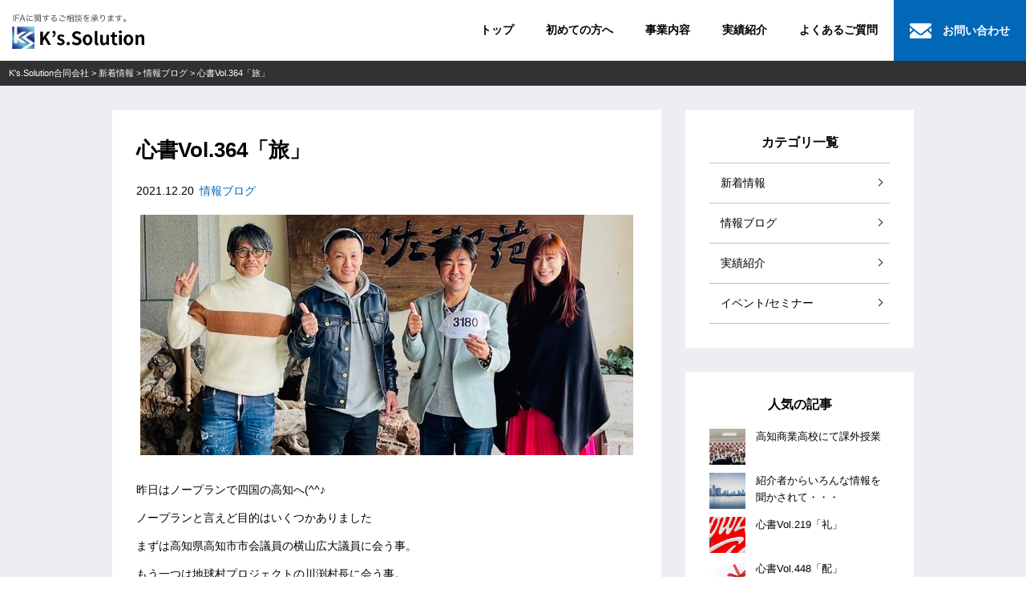

--- FILE ---
content_type: text/html; charset=UTF-8
request_url: https://ks-solution-corporate.com/news/blogs/1456/
body_size: 30663
content:
	<!DOCTYPE html>
<html lang="ja">
	<head>
		<meta charset="UTF-8">
		<meta name="author" content="m">
		<meta name="format-detection" content="telephone=no,address=no,email=no">
		<meta name="viewport" content="width=device-width,initial-scale=1.0,maximum-scale=1.0,user-scalable=no" />
		<meta http-equiv="X-UA-Compatible" content="IE=edge">
		<meta property="og:image" content="https://ks-solution-corporate.com/wp-content/themes/newmiraitemp/img/OGP.jpg" />
		<link rel="shortcut icon" href="https://ks-solution-corporate.com/wp-content/themes/newmiraitemp/img/favicon.png">
		<link rel="canonical" href="">
		<!--Style-->
		<link rel="stylesheet" href="https://ks-solution-corporate.com/wp-content/themes/newmiraitemp/css/reset-normalize.css">
		<!--▼MainCSS-->
		<link rel="stylesheet/less" href="https://ks-solution-corporate.com/wp-content/themes/newmiraitemp/css/style.less">
		<!--▼FontAwesome-->
		<link rel="stylesheet" href="https://maxcdn.bootstrapcdn.com/font-awesome/4.5.0/css/font-awesome.min.css">

		<!--▼Script-->
		<script src="https://code.jquery.com/jquery-2.1.3.min.js"></script>
		<script type="text/javascript" src="//code.jquery.com/jquery-migrate-1.2.1.min.js"></script>
    <script type="text/javascript" src="https://ks-solution-corporate.com/wp-content/themes/newmiraitemp/js/less.js"></script>

		
		<script type="text/javascript">
			$(function(){
				if (window.matchMedia( '(max-width: 640px)' ).matches) {
					$('a[href^=#]').click(function(){
						var speed = 500;
						var href= $(this).attr("href");
						var target = $(href == "#" || href == "" ? 'html' : href);
						var position = target.offset().top;
						var positionx = position - 60;
						$("html, body").animate({scrollTop:positionx}, speed, "swing");
						return false;
					});
				} else {
					$('a[href^=#]').click(function(){
						var speed = 500;
						var href= $(this).attr("href");
						var target = $(href == "#" || href == "" ? 'html' : href);
						var position = target.offset().top;
						var positionx = position - 80;
						$("html, body").animate({scrollTop:positionx}, speed, "swing");
						return false;
					});
				}
			});
			$(function(){
					var location = window.location.href;
					if(location.indexOf('?') != -1){
						var n = location.slice(location.indexOf('?') + 1);
						switch (n) {
							case 'reserve':
							$("#Trable-1-1").prop("checked", true);
								break;
							case 'account':
							$("#Trable-2-1").prop("checked", true);
								break;
						}
					}
			});
			$(function() {
				$('.drbtn').on('click', function () {
				$(this).toggleClass('action');
				$('.drawer').toggleClass('action');
				});
			});
			$(function() {
				var h = $(window).height();

				$('#Scroll-top').css('display','none');
				$('#Loader-bg ,#Loader').height(h).css('display','block');
			});

			$(window).load(function () {
				$('#Loader-bg').delay(900).fadeOut(800);
				$('#Loader').delay(600).fadeOut(300);
				$('#Scroll-top').css('display', 'block');
			});
			$(function(){
				setTimeout('stopload()',10000);
			});

			function stopload(){
				$('#Scroll-top').css('display','block');
				$('#Loader-bg').delay(900).fadeOut(800);
				$('#Loader').delay(600).fadeOut(300);
			}
		</script>

		
	    
		<!-- All in One SEO 4.5.1.1 - aioseo.com -->
		<title>心書Vol.364「旅」 | K's.Solution合同会社</title>
		<meta name="robots" content="max-image-preview:large" />
		<link rel="canonical" href="https://ks-solution-corporate.com/news/blogs/1456/" />
		<meta name="generator" content="All in One SEO (AIOSEO) 4.5.1.1" />

		<!-- Global site tag (gtag.js) - Google Analytics -->
<script async src="https://www.googletagmanager.com/gtag/js?id=UA-135205688-1"></script>
<script>
 window.dataLayer = window.dataLayer || [];
 function gtag(){dataLayer.push(arguments);}
 gtag('js', new Date());

 gtag('config', 'UA-135205688-1');
</script>
		<meta property="og:locale" content="ja_JP" />
		<meta property="og:site_name" content="K&#039;s.Solution合同会社 | オフショア投資のIFA移管、海外口座のサポート承ります。" />
		<meta property="og:type" content="article" />
		<meta property="og:title" content="心書Vol.364「旅」 | K&#039;s.Solution合同会社" />
		<meta property="og:url" content="https://ks-solution-corporate.com/news/blogs/1456/" />
		<meta property="article:published_time" content="2021-12-19T21:57:33+00:00" />
		<meta property="article:modified_time" content="2021-12-19T21:57:33+00:00" />
		<meta name="twitter:card" content="summary" />
		<meta name="twitter:title" content="心書Vol.364「旅」 | K&#039;s.Solution合同会社" />
		<meta name="google" content="nositelinkssearchbox" />
		<script type="application/ld+json" class="aioseo-schema">
			{"@context":"https:\/\/schema.org","@graph":[{"@type":"Article","@id":"https:\/\/ks-solution-corporate.com\/news\/blogs\/1456\/#article","name":"\u5fc3\u66f8Vol.364\u300c\u65c5\u300d | K's.Solution\u5408\u540c\u4f1a\u793e","headline":"\u5fc3\u66f8Vol.364\u300c\u65c5\u300d","author":{"@id":"https:\/\/ks-solution-corporate.com\/author\/ks_post\/#author"},"publisher":{"@id":"https:\/\/ks-solution-corporate.com\/#organization"},"image":{"@type":"ImageObject","url":"https:\/\/ks-solution-corporate.com\/wp-content\/uploads\/2021\/12\/0DA51BCB-E727-46C1-A0BA-2B9E9A402DD3.jpg","width":925,"height":793},"datePublished":"2021-12-19T21:57:33+00:00","dateModified":"2021-12-19T21:57:33+00:00","inLanguage":"ja","mainEntityOfPage":{"@id":"https:\/\/ks-solution-corporate.com\/news\/blogs\/1456\/#webpage"},"isPartOf":{"@id":"https:\/\/ks-solution-corporate.com\/news\/blogs\/1456\/#webpage"},"articleSection":"\u60c5\u5831\u30d6\u30ed\u30b0"},{"@type":"BreadcrumbList","@id":"https:\/\/ks-solution-corporate.com\/news\/blogs\/1456\/#breadcrumblist","itemListElement":[{"@type":"ListItem","@id":"https:\/\/ks-solution-corporate.com\/#listItem","position":1,"name":"\u5bb6","item":"https:\/\/ks-solution-corporate.com\/","nextItem":"https:\/\/ks-solution-corporate.com\/news\/blogs\/1456\/#listItem"},{"@type":"ListItem","@id":"https:\/\/ks-solution-corporate.com\/news\/blogs\/1456\/#listItem","position":2,"name":"\u5fc3\u66f8Vol.364\u300c\u65c5\u300d","previousItem":"https:\/\/ks-solution-corporate.com\/#listItem"}]},{"@type":"Organization","@id":"https:\/\/ks-solution-corporate.com\/#organization","name":"K's.Solution\u5408\u540c\u4f1a\u793e","url":"https:\/\/ks-solution-corporate.com\/"},{"@type":"Person","@id":"https:\/\/ks-solution-corporate.com\/author\/ks_post\/#author","url":"https:\/\/ks-solution-corporate.com\/author\/ks_post\/","name":"ks_post","image":{"@type":"ImageObject","@id":"https:\/\/ks-solution-corporate.com\/news\/blogs\/1456\/#authorImage","url":"https:\/\/secure.gravatar.com\/avatar\/46bda5f75498478fa1583084be08cfee?s=96&d=mm&r=g","width":96,"height":96,"caption":"ks_post"}},{"@type":"WebPage","@id":"https:\/\/ks-solution-corporate.com\/news\/blogs\/1456\/#webpage","url":"https:\/\/ks-solution-corporate.com\/news\/blogs\/1456\/","name":"\u5fc3\u66f8Vol.364\u300c\u65c5\u300d | K's.Solution\u5408\u540c\u4f1a\u793e","inLanguage":"ja","isPartOf":{"@id":"https:\/\/ks-solution-corporate.com\/#website"},"breadcrumb":{"@id":"https:\/\/ks-solution-corporate.com\/news\/blogs\/1456\/#breadcrumblist"},"author":{"@id":"https:\/\/ks-solution-corporate.com\/author\/ks_post\/#author"},"creator":{"@id":"https:\/\/ks-solution-corporate.com\/author\/ks_post\/#author"},"image":{"@type":"ImageObject","url":"https:\/\/ks-solution-corporate.com\/wp-content\/uploads\/2021\/12\/0DA51BCB-E727-46C1-A0BA-2B9E9A402DD3.jpg","@id":"https:\/\/ks-solution-corporate.com\/news\/blogs\/1456\/#mainImage","width":925,"height":793},"primaryImageOfPage":{"@id":"https:\/\/ks-solution-corporate.com\/news\/blogs\/1456\/#mainImage"},"datePublished":"2021-12-19T21:57:33+00:00","dateModified":"2021-12-19T21:57:33+00:00"},{"@type":"WebSite","@id":"https:\/\/ks-solution-corporate.com\/#website","url":"https:\/\/ks-solution-corporate.com\/","name":"K's.Solution\u5408\u540c\u4f1a\u793e","description":"\u30aa\u30d5\u30b7\u30e7\u30a2\u6295\u8cc7\u306eIFA\u79fb\u7ba1\u3001\u6d77\u5916\u53e3\u5ea7\u306e\u30b5\u30dd\u30fc\u30c8\u627f\u308a\u307e\u3059\u3002","inLanguage":"ja","publisher":{"@id":"https:\/\/ks-solution-corporate.com\/#organization"}}]}
		</script>
		<!-- All in One SEO -->

<link rel='dns-prefetch' href='//s.w.org' />
<link rel="alternate" type="application/rss+xml" title="K&#039;s.Solution合同会社 &raquo; 心書Vol.364「旅」 のコメントのフィード" href="https://ks-solution-corporate.com/news/blogs/1456/feed/" />
		<script type="text/javascript">
			window._wpemojiSettings = {"baseUrl":"https:\/\/s.w.org\/images\/core\/emoji\/11\/72x72\/","ext":".png","svgUrl":"https:\/\/s.w.org\/images\/core\/emoji\/11\/svg\/","svgExt":".svg","source":{"concatemoji":"https:\/\/ks-solution-corporate.com\/wp-includes\/js\/wp-emoji-release.min.js?ver=4.9.26"}};
			!function(e,a,t){var n,r,o,i=a.createElement("canvas"),p=i.getContext&&i.getContext("2d");function s(e,t){var a=String.fromCharCode;p.clearRect(0,0,i.width,i.height),p.fillText(a.apply(this,e),0,0);e=i.toDataURL();return p.clearRect(0,0,i.width,i.height),p.fillText(a.apply(this,t),0,0),e===i.toDataURL()}function c(e){var t=a.createElement("script");t.src=e,t.defer=t.type="text/javascript",a.getElementsByTagName("head")[0].appendChild(t)}for(o=Array("flag","emoji"),t.supports={everything:!0,everythingExceptFlag:!0},r=0;r<o.length;r++)t.supports[o[r]]=function(e){if(!p||!p.fillText)return!1;switch(p.textBaseline="top",p.font="600 32px Arial",e){case"flag":return s([55356,56826,55356,56819],[55356,56826,8203,55356,56819])?!1:!s([55356,57332,56128,56423,56128,56418,56128,56421,56128,56430,56128,56423,56128,56447],[55356,57332,8203,56128,56423,8203,56128,56418,8203,56128,56421,8203,56128,56430,8203,56128,56423,8203,56128,56447]);case"emoji":return!s([55358,56760,9792,65039],[55358,56760,8203,9792,65039])}return!1}(o[r]),t.supports.everything=t.supports.everything&&t.supports[o[r]],"flag"!==o[r]&&(t.supports.everythingExceptFlag=t.supports.everythingExceptFlag&&t.supports[o[r]]);t.supports.everythingExceptFlag=t.supports.everythingExceptFlag&&!t.supports.flag,t.DOMReady=!1,t.readyCallback=function(){t.DOMReady=!0},t.supports.everything||(n=function(){t.readyCallback()},a.addEventListener?(a.addEventListener("DOMContentLoaded",n,!1),e.addEventListener("load",n,!1)):(e.attachEvent("onload",n),a.attachEvent("onreadystatechange",function(){"complete"===a.readyState&&t.readyCallback()})),(n=t.source||{}).concatemoji?c(n.concatemoji):n.wpemoji&&n.twemoji&&(c(n.twemoji),c(n.wpemoji)))}(window,document,window._wpemojiSettings);
		</script>
		<style type="text/css">
img.wp-smiley,
img.emoji {
	display: inline !important;
	border: none !important;
	box-shadow: none !important;
	height: 1em !important;
	width: 1em !important;
	margin: 0 .07em !important;
	vertical-align: -0.1em !important;
	background: none !important;
	padding: 0 !important;
}
</style>
		
	<link rel='stylesheet' id='wordpress-popular-posts-css-css'  href='https://ks-solution-corporate.com/wp-content/plugins/wordpress-popular-posts/assets/css/wpp.css?ver=5.3.2' type='text/css' media='all' />
<link rel='stylesheet' id='wp-paginate-css'  href='https://ks-solution-corporate.com/wp-content/plugins/wp-paginate/css/wp-paginate.css?ver=2.2.1' type='text/css' media='screen' />
<script type='application/json' id="wpp-json">
{"sampling_active":0,"sampling_rate":100,"ajax_url":"https:\/\/ks-solution-corporate.com\/wp-json\/wordpress-popular-posts\/v1\/popular-posts","ID":1456,"token":"874895ae0f","lang":0,"debug":0}
</script>
<script type='text/javascript' src='https://ks-solution-corporate.com/wp-content/plugins/wordpress-popular-posts/assets/js/wpp.min.js?ver=5.3.2'></script>
<link rel='https://api.w.org/' href='https://ks-solution-corporate.com/wp-json/' />
<link rel='prev' title='心書Vol.363「口」' href='https://ks-solution-corporate.com/news/blogs/1453/' />
<link rel='next' title='心書Vol.365「話」' href='https://ks-solution-corporate.com/news/blogs/1461/' />
<link rel="alternate" type="application/json+oembed" href="https://ks-solution-corporate.com/wp-json/oembed/1.0/embed?url=https%3A%2F%2Fks-solution-corporate.com%2Fnews%2Fblogs%2F1456%2F" />
<link rel="alternate" type="text/xml+oembed" href="https://ks-solution-corporate.com/wp-json/oembed/1.0/embed?url=https%3A%2F%2Fks-solution-corporate.com%2Fnews%2Fblogs%2F1456%2F&#038;format=xml" />
        <style>
            @-webkit-keyframes bgslide {
                from {
                    background-position-x: 0;
                }
                to {
                    background-position-x: -200%;
                }
            }

            @keyframes bgslide {
                    from {
                        background-position-x: 0;
                    }
                    to {
                        background-position-x: -200%;
                    }
            }

            .wpp-widget-placeholder {
                margin: 0 auto;
                width: 60px;
                height: 3px;
                background: #dd3737;
                background: -webkit-gradient(linear, left top, right top, from(#dd3737), color-stop(10%, #571313), to(#dd3737));
                background: linear-gradient(90deg, #dd3737 0%, #571313 10%, #dd3737 100%);
                background-size: 200% auto;
                border-radius: 3px;
                -webkit-animation: bgslide 1s infinite linear;
                animation: bgslide 1s infinite linear;
            }
        </style>
        <!-- Global site tag (gtag.js) - Google Analytics -->
<script async src="https://www.googletagmanager.com/gtag/js?id=G-ZYEG8SS6RQ"></script>
<script>
window.dataLayer = window.dataLayer || [];
function gtag(){dataLayer.push(arguments);}
gtag('js', new Date());

gtag('config', 'G-ZYEG8SS6RQ');
</script>
	</head>

	<body id="Scroll-top">

		<div id="Loader-bg">
			<div id="Loader">
				<i class="fa fa-spinner fa-pulse fa-3x fa-fw"></i>
				<p>Now Loading...</p>
			</div>
		</div>

		<header id="Header">
			<div class="header-inner">
				<a class="header-logo" href="https://ks-solution-corporate.com/">
					<h1><img src="https://ks-solution-corporate.com/wp-content/themes/newmiraitemp/img/logo.png" alt="K&#039;s.Solution合同会社"></h1>
				</a>
				<ul class="header-nav">
					<li>
						<a href="https://ks-solution-corporate.com/">トップ</a>
					</li>
					<li>
						<a href="https://ks-solution-corporate.com/first/">初めての方へ</a>
					</li>
					<li>
						<a href="https://ks-solution-corporate.com/business/">事業内容</a>
					</li>
					<li>
						<a href="https://ks-solution-corporate.com/category/works/">実績紹介</a>
					</li>
					<li>
						<a href="https://ks-solution-corporate.com/faq/">よくあるご質問</a>
					</li>
					<li>
						<a href="https://ks-solution-corporate.com/contact/">
							<img class="nonhover" src="https://ks-solution-corporate.com/wp-content/themes/newmiraitemp/img/mail-icon.png" style="width: 27px;"/>
						<img class="hover" src="https://ks-solution-corporate.com/wp-content/themes/newmiraitemp/img/mail-icon-blue.png" style="width: 27px;"/>
							<p>お問い合わせ</p></a>
					</li>
				</ul>

				<div class="drawer">
					 <ul>
		 					<li>
		 						<a href="https://ks-solution-corporate.com/">トップ</a>
		 					</li>
		 					<li>
		 						<a href="https://ks-solution-corporate.com/first/">初めての方へ</a>
		 					</li>
		 					<li>
		 						<a href="https://ks-solution-corporate.com/business/">事業内容</a>
		 					</li>
		 					<li>
		 						<a href="https://ks-solution-corporate.com/category/works/">実績紹介</a>
		 					</li>
		 					<li>
		 						<a href="https://ks-solution-corporate.com/category/news/">新着情報</a>
		 					</li>
		 					<li>
		 						<a href="https://ks-solution-corporate.com/category/blogs/">情報ブログ</a>
		 					</li>
		 					<li>
		 						<a href="https://ks-solution-corporate.com/category/events/">イベント / セミナー</a>
		 					</li>
		 					<li>
		 						<a href="https://ks-solution-corporate.com/faq/">よくあるご質問</a>
		 					</li>
		 					<li>
		 						<a href="https://ks-solution-corporate.com/about/">会社概要</a>
		 					</li>
		 					<li>
		 						<a href="https://ks-solution-corporate.com/privacy/">プライバシーポリシー</a>
		 					</li>
							<li>
								<a href="https://ks-solution-corporate.com/contact/"><img src="https://ks-solution-corporate.com/wp-content/themes/newmiraitemp/img/mail-icon.png" style="width: 27px;"/><p>お問い合わせ</p></a>
							</li>
					 </ul>
					 <div class="drbtn">
								<span class="hambarg"></span>
								<span class="hambarg"></span>
								<span class="hambarg"></span>
					 </div>
				</div>
			</div>
		</header>

		<div id="Pageid-single" class="page-inpage">

			<div class="breadcrumbs">
				<p>
				    <!-- Breadcrumb NavXT 6.6.0 -->
<span property="itemListElement" typeof="ListItem"><a property="item" typeof="WebPage" title="Go to K&#039;s.Solution合同会社." href="https://ks-solution-corporate.com" class="home" ><span property="name">K&#039;s.Solution合同会社</span></a><meta property="position" content="1"></span> &gt; <span property="itemListElement" typeof="ListItem"><a property="item" typeof="WebPage" title="Go to the 新着情報 category archives." href="https://ks-solution-corporate.com/category/news/" class="taxonomy category" ><span property="name">新着情報</span></a><meta property="position" content="2"></span> &gt; <span property="itemListElement" typeof="ListItem"><a property="item" typeof="WebPage" title="Go to the 情報ブログ category archives." href="https://ks-solution-corporate.com/category/news/blogs/" class="taxonomy category" ><span property="name">情報ブログ</span></a><meta property="position" content="3"></span> &gt; <span property="itemListElement" typeof="ListItem"><span property="name" class="post post-post current-item">心書Vol.364「旅」</span><meta property="url" content="https://ks-solution-corporate.com/news/blogs/1456/"><meta property="position" content="4"></span>			    </p>
			</div>

			<div class="single-padding">
				<div class="main-contents">

					<div id="Two-column">

						<div id="Main">

							
							<div id="Single-info">
								<div class="post-title">
									<h2>心書Vol.364「旅」</h2>
								</div>
								<div class="post-info">
									<p class="post-date">2021.12.20</p>
									<p class="post-category"><a href="https://ks-solution-corporate.com/category/news/blogs/" rel="category tag">情報ブログ</a></p>
								</div>
							</div>

							<div id="Single-post">

								<!--thumbnailがある時-->
																										<div class="post-thumbnail" style="background-image: url(https://ks-solution-corporate.com/wp-content/uploads/2021/12/0DA51BCB-E727-46C1-A0BA-2B9E9A402DD3.jpg);">
									</div>
								<!--thumbnailがない時-->
								
								<div class="post-box-content">
									<p>昨日はノープランで四国の高知へ(^^♪</p>
<p>ノープランと言えど目的はいくつかありました</p>
<p>まずは高知県高知市市会議員の横山広大議員に会う事。</p>
<p>もう一つは地球村プロジェクトの川渕村長に会う事。</p>
<p>それ以外はノープラン(^^♪</p>
<p><a href="https://stat.ameba.jp/user_images/20211219/23/kiharachin/60/88/j/o0925079315048793970.jpg" data-cke-saved-href="https://stat.ameba.jp/user_images/20211219/23/kiharachin/60/88/j/o0925079315048793970.jpg"><img src="https://stat.ameba.jp/user_images/20211219/23/kiharachin/60/88/j/o0925079315048793970.jpg" alt="" width="420" height="360" data-cke-saved-src="https://stat.ameba.jp/user_images/20211219/23/kiharachin/60/88/j/o0925079315048793970.jpg" /></a></p>
<p>移動の距離は成功の距離とはよく言いますが、朝の４時半に出て大阪に戻って来たのは２３時４０分(^^♪</p>
<p>日帰りでの道中は様々なお話をしながらとにかく面白かった(^^♪</p>
<p>僕は金融教育、そして一緒に行った仲間は【再犯防止】と【いのちのおはなし】のプロです(^^♪</p>
<p>それぞれ専門分野は違いますが、今の社会の問題にそれぞれのポジションで課題解決が出来る熱い思いとスキルは持っています</p>
<p>それを実現するには政治の力と仕組みも必要です</p>
<p>こうして僕らが考えてる社会の問題に耳を傾て賛同してくれる議員さんも居てくれています</p>
<p>政府によって国民全員が自粛要請により引きこもりになった１年８か月間</p>
<p>良くも悪くも変わるには十分なほどの時間だったと思います。</p>
<p>どうせ変わるなら明確に変えた方が良いと思います</p>
<p>今回の高知遠征ではノープランも楽しい旅だなって思いました</p>
<p>何でもきっちり決めるのでは無く、ハンドルのように遊びも大事だし、流れに乗るのも大切なこと(^^♪</p>
<p>明確に決めるべきことと、あえて決めない事(^^♪</p>
<p>決めない事で感じれることの方が、得した感があります(^^♪</p>
<p>これからもノープランでの旅は頻繁に行おうと思います</p>
<p>今年の最後はクリスマスの沖縄！</p>
<p>これも予定は一つだけ。あとはノープランです(^^♪</p>
<p>&nbsp;</p>
								</div>
							</div>

							<div class="post_pagelink">
								<p class="oldpage"><a href="https://ks-solution-corporate.com/news/blogs/1453/" rel="prev">心書Vol.363「口」</a></p>
								<p class="newpage"><a href="https://ks-solution-corporate.com/news/blogs/1461/" rel="next">心書Vol.365「話」</a></p>
							</div>

							
						</div><!--<Main_End-->

						<div id="Side">

														<div class="side-inner">
								<div id="Side-category" class="side-contents-padding over_alpha">
									<p class="side-title">カテゴリ一覧</p>
									<ul>
										<li class="arrow">
											<a href="#">新着情報</a>
										</li>
										<li class="arrow">
											<a href="#">情報ブログ</a>
										</li>
										<li class="arrow">
											<a href="#">実績紹介</a>
										</li>
										<li class="arrow">
											<a href="#">イベント/セミナー</a>
										</li>
									</ul>
								</div>
								<div id="Side-recommend" class="side-contents-padding over_alpha">
									<p class="side-title">人気の記事</p>
									
<li id="wpp-2" class="widget popular-posts">



<div class="side-recommend-list">
<div class="side-recommend-content"><a href="https://ks-solution-corporate.com/news/970/" target="_self"><img width="150" height="150" loading="lazy" src="https://ks-solution-corporate.com/wp-content/uploads/2020/10/F0C0C71C-A379-422C-B480-D9B320544F6E-150x150.jpg" class="wpp-thumbnail wpp_featured attachment-thumbnail size-thumbnail wp-post-image" alt="" /></a> <a href="https://ks-solution-corporate.com/news/970/" class="wpp-post-title" target="_self">高知商業高校にて課外授業</a> </div>
<div class="side-recommend-content"><a href="https://ks-solution-corporate.com/news/483/" target="_self"><img width="150" height="150" loading="lazy" src="https://ks-solution-corporate.com/wp-content/uploads/2016/10/pexels-photo-27169-150x150.jpg" class="wpp-thumbnail wpp_featured attachment-thumbnail size-thumbnail wp-post-image" alt="" /></a> <a href="https://ks-solution-corporate.com/news/483/" class="wpp-post-title" target="_self">紹介者からいろんな情報を聞かされて・・・</a> </div>
<div class="side-recommend-content"><a href="https://ks-solution-corporate.com/news/blogs/1091/" target="_self"><img width="150" height="150" loading="lazy" src="https://ks-solution-corporate.com/wp-content/uploads/2021/07/DB64809B-A641-4724-BB64-C4EA6A113B80-150x150.jpg" class="wpp-thumbnail wpp_featured attachment-thumbnail size-thumbnail wp-post-image" alt="" /></a> <a href="https://ks-solution-corporate.com/news/blogs/1091/" class="wpp-post-title" target="_self">心書Vol.219「礼」</a> </div>
<div class="side-recommend-content"><a href="https://ks-solution-corporate.com/news/1713/" target="_self"><img width="150" height="150" loading="lazy" src="https://ks-solution-corporate.com/wp-content/uploads/2022/03/AC92CC27-1CC1-4201-9276-20B31F6D22C1-150x150.jpg" class="wpp-thumbnail wpp_featured attachment-thumbnail size-thumbnail wp-post-image" alt="" /></a> <a href="https://ks-solution-corporate.com/news/1713/" class="wpp-post-title" target="_self">心書Vol.448「配」</a> </div>
<div class="side-recommend-content"><a href="https://ks-solution-corporate.com/news/405/" target="_self"><img width="150" height="150" loading="lazy" src="https://ks-solution-corporate.com/wp-content/uploads/2016/10/pexels-photo-51139-150x150.jpeg" class="wpp-thumbnail wpp_featured attachment-thumbnail size-thumbnail wp-post-image" alt="" /></a> <a href="https://ks-solution-corporate.com/news/405/" class="wpp-post-title" target="_self">香港の銀行口座のキャッシュカードが吸い込まれて・・・</a> </div>

</div>

</li>

								</div>								
							</div>
						</div>

					</div>
				</div>

			</div>

			<div id="Links" class="contents-padding">
	      <div class="main-contents">
	        <div class="flex-contents">
	          <a href="https://ks-solution-corporate.com/first/" class="flex-content">
	            <img class="link-title" src="https://ks-solution-corporate.com/wp-content/themes/newmiraitemp/img/link-title-first.png" style="width: 81px;" />
	            <img class="arrow" src="https://ks-solution-corporate.com/wp-content/themes/newmiraitemp/img/arrow-white.png" style="height: 20px;" />
	          </a>
	          <a href="https://ks-solution-corporate.com/business/" class="flex-content">
	            <img class="link-title" src="https://ks-solution-corporate.com/wp-content/themes/newmiraitemp/img/link-title-business.png" style="width: 120.5px;" />
	            <img class="arrow" src="https://ks-solution-corporate.com/wp-content/themes/newmiraitemp/img/arrow-white.png" style="height: 20px;" />
	          </a>
	          <a href="https://ks-solution-corporate.com/category/blogs/" class="flex-content">
	            <img class="link-title" src="https://ks-solution-corporate.com/wp-content/themes/newmiraitemp/img/link-title-blogs.png" style="width: 81px;" />
	            <img class="arrow" src="https://ks-solution-corporate.com/wp-content/themes/newmiraitemp/img/arrow-white.png" style="height: 20px;" />
	          </a>
	        </div>
	      </div>
	    </div>

			<div id="Contact" class="contents-padding">
  <div class="main-contents">
    <div class="title">
      <img src="https://ks-solution-corporate.com/wp-content/themes/newmiraitemp/img/contact-title.png" style="width: 110px;"/>
    </div>
    <p class="text">どのようなお悩みでも構いません。<br>
      アドバイザーの変更をご希望の方、<br class="sp">アドバイザーに問題を抱えられている方、<br>
      まずは一度弊社にご相談くださいませ。</p>
    <div class="flex-contents">
      <a class="flex-content" href="https://ks-solution-corporate.com/contact?reserve">
        <img class="nonhover" src="https://ks-solution-corporate.com/wp-content/themes/newmiraitemp/img/mail-icon.png" style="width: 27px;"/>
        <img class="hover" src="https://ks-solution-corporate.com/wp-content/themes/newmiraitemp/img/mail-icon-blue.png" style="width: 27px;"/>
        <h2 class="text-head">オフショア投資でお悩みの方</h2>
      </a>
      <a class="flex-content" href="https://ks-solution-corporate.com/contact?account">
        <img class="nonhover" src="https://ks-solution-corporate.com/wp-content/themes/newmiraitemp/img/mail-icon.png" style="width: 27px;"/>
        <img class="hover" src="https://ks-solution-corporate.com/wp-content/themes/newmiraitemp/img/mail-icon-green.png" style="width: 27px;"/>
        <h2 class="text-head">海外銀行口座でお悩みの方</h2>
      </a>
    </div>
  </div>
</div>

<div id="Gotop">
  <a href="#Scroll-top">
    <img src="https://ks-solution-corporate.com/wp-content/themes/newmiraitemp/img/pagetop.png" style="height: 34px;"/>
  </a>
</div>

		</div><!--<pageid_End-->

	
		<footer id="Footer">
			<div class="contents-padding">
				<div class="main-contents">
					<div class="footer-nav text-tiny">
						<ul>
							 <li class="arrow">
								 <a href="https://ks-solution-corporate.com/">トップ</a>
							 </li>
							 <li class="arrow">
								 <a href="https://ks-solution-corporate.com/first/">初めての方へ</a>
							 </li>
							 <li class="arrow">
								 <a href="https://ks-solution-corporate.com/business/">事業内容</a>
							 </li>
							 <li class="arrow">
								 <a href="https://ks-solution-corporate.com/category/works/">実績紹介</a>
							 </li>
							 <li class="arrow">
								 <a href="https://ks-solution-corporate.com/about//">会社概要</a>
							 </li>
							</ul>
							<ul>
							 <li class="arrow">
								 <a href="https://ks-solution-corporate.com/category/news/">新着情報</a>
							 </li>
							 <li class="arrow">
								 <a href="https://ks-solution-corporate.com/category/blogs/">情報ブログ</a>
							 </li>
							 <li class="arrow">
								 <a href="https://ks-solution-corporate.com/category/events/">イベント / セミナー</a>
							 </li>
							 <li class="arrow">
								 <a href="https://ks-solution-corporate.com/faq/">よくあるご質問</a>
							 </li>
							 <li class="arrow">
								 <a href="https://ks-solution-corporate.com/privacy/">プライバシーポリシー</a>
							 </li>
						</ul>
					</div>
					<div class="footer-info text-tiny pc">
						<h2 class="text-head"><a href="https://ks-solution-corporate.com/">K's.Solution合同会社</a></h2>
						<p>●本社<br>
							〒573-0027<br>
							大阪府枚方市大垣内町2-8-10　宮村三甲ビル7F<br>
							Tel 072-808-8004 Fax 072-808-7374 <br>
							●名古屋支社<br>
							〒460-0002<br>
							愛知県名古屋市中区丸の内2-19-25　MS桜通りビル2F/2D</p>
					</div>
				</div>
			</div>
			<p id="Copyright">Copyright © <a href="https://ks-solution-corporate.com">K&#039;s.Solution合同会社</a> All Rights Reserved.</p>
		</footer>
		<script type='text/javascript' src='https://ks-solution-corporate.com/wp-includes/js/wp-embed.min.js?ver=4.9.26'></script>
	</body>
</html>
